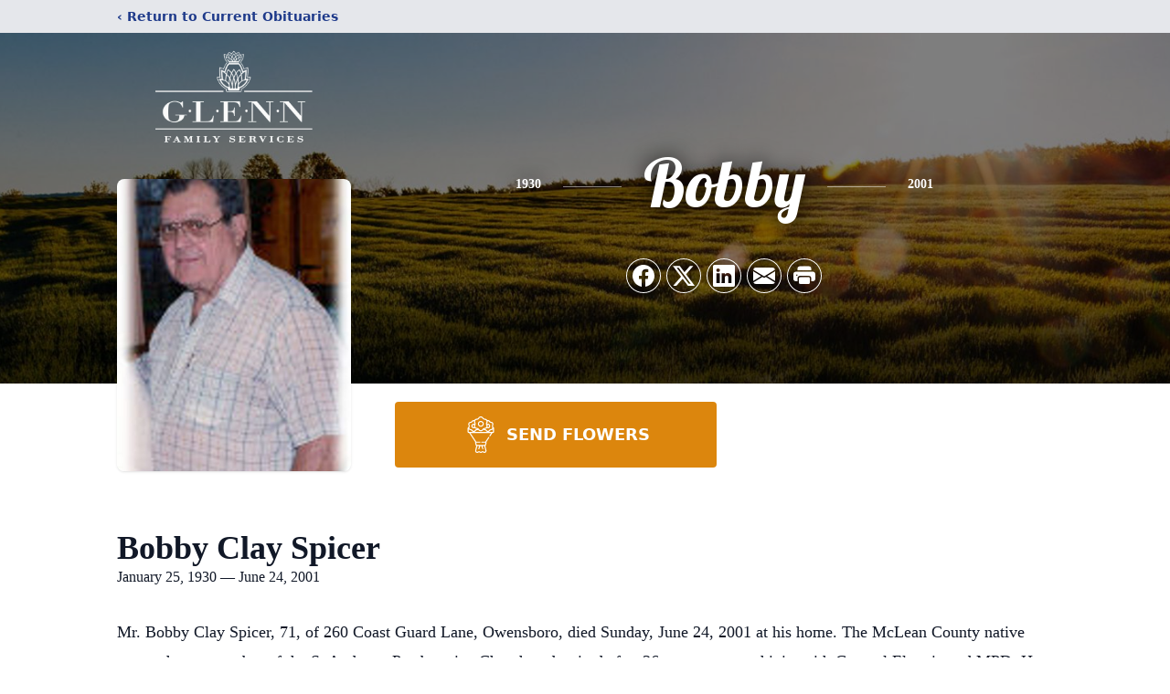

--- FILE ---
content_type: text/html; charset=utf-8
request_url: https://www.google.com/recaptcha/enterprise/anchor?ar=1&k=6LcgVn0hAAAAAGs0XW6kA1Iy3pZBQ5XAwb5v2Brv&co=aHR0cHM6Ly9vYml0cy5nbGVubmZ1bmVyYWxob21lLmNvbTo0NDM.&hl=en&type=image&v=PoyoqOPhxBO7pBk68S4YbpHZ&theme=light&size=invisible&badge=bottomright&anchor-ms=20000&execute-ms=30000&cb=ie7372wifsm
body_size: 48796
content:
<!DOCTYPE HTML><html dir="ltr" lang="en"><head><meta http-equiv="Content-Type" content="text/html; charset=UTF-8">
<meta http-equiv="X-UA-Compatible" content="IE=edge">
<title>reCAPTCHA</title>
<style type="text/css">
/* cyrillic-ext */
@font-face {
  font-family: 'Roboto';
  font-style: normal;
  font-weight: 400;
  font-stretch: 100%;
  src: url(//fonts.gstatic.com/s/roboto/v48/KFO7CnqEu92Fr1ME7kSn66aGLdTylUAMa3GUBHMdazTgWw.woff2) format('woff2');
  unicode-range: U+0460-052F, U+1C80-1C8A, U+20B4, U+2DE0-2DFF, U+A640-A69F, U+FE2E-FE2F;
}
/* cyrillic */
@font-face {
  font-family: 'Roboto';
  font-style: normal;
  font-weight: 400;
  font-stretch: 100%;
  src: url(//fonts.gstatic.com/s/roboto/v48/KFO7CnqEu92Fr1ME7kSn66aGLdTylUAMa3iUBHMdazTgWw.woff2) format('woff2');
  unicode-range: U+0301, U+0400-045F, U+0490-0491, U+04B0-04B1, U+2116;
}
/* greek-ext */
@font-face {
  font-family: 'Roboto';
  font-style: normal;
  font-weight: 400;
  font-stretch: 100%;
  src: url(//fonts.gstatic.com/s/roboto/v48/KFO7CnqEu92Fr1ME7kSn66aGLdTylUAMa3CUBHMdazTgWw.woff2) format('woff2');
  unicode-range: U+1F00-1FFF;
}
/* greek */
@font-face {
  font-family: 'Roboto';
  font-style: normal;
  font-weight: 400;
  font-stretch: 100%;
  src: url(//fonts.gstatic.com/s/roboto/v48/KFO7CnqEu92Fr1ME7kSn66aGLdTylUAMa3-UBHMdazTgWw.woff2) format('woff2');
  unicode-range: U+0370-0377, U+037A-037F, U+0384-038A, U+038C, U+038E-03A1, U+03A3-03FF;
}
/* math */
@font-face {
  font-family: 'Roboto';
  font-style: normal;
  font-weight: 400;
  font-stretch: 100%;
  src: url(//fonts.gstatic.com/s/roboto/v48/KFO7CnqEu92Fr1ME7kSn66aGLdTylUAMawCUBHMdazTgWw.woff2) format('woff2');
  unicode-range: U+0302-0303, U+0305, U+0307-0308, U+0310, U+0312, U+0315, U+031A, U+0326-0327, U+032C, U+032F-0330, U+0332-0333, U+0338, U+033A, U+0346, U+034D, U+0391-03A1, U+03A3-03A9, U+03B1-03C9, U+03D1, U+03D5-03D6, U+03F0-03F1, U+03F4-03F5, U+2016-2017, U+2034-2038, U+203C, U+2040, U+2043, U+2047, U+2050, U+2057, U+205F, U+2070-2071, U+2074-208E, U+2090-209C, U+20D0-20DC, U+20E1, U+20E5-20EF, U+2100-2112, U+2114-2115, U+2117-2121, U+2123-214F, U+2190, U+2192, U+2194-21AE, U+21B0-21E5, U+21F1-21F2, U+21F4-2211, U+2213-2214, U+2216-22FF, U+2308-230B, U+2310, U+2319, U+231C-2321, U+2336-237A, U+237C, U+2395, U+239B-23B7, U+23D0, U+23DC-23E1, U+2474-2475, U+25AF, U+25B3, U+25B7, U+25BD, U+25C1, U+25CA, U+25CC, U+25FB, U+266D-266F, U+27C0-27FF, U+2900-2AFF, U+2B0E-2B11, U+2B30-2B4C, U+2BFE, U+3030, U+FF5B, U+FF5D, U+1D400-1D7FF, U+1EE00-1EEFF;
}
/* symbols */
@font-face {
  font-family: 'Roboto';
  font-style: normal;
  font-weight: 400;
  font-stretch: 100%;
  src: url(//fonts.gstatic.com/s/roboto/v48/KFO7CnqEu92Fr1ME7kSn66aGLdTylUAMaxKUBHMdazTgWw.woff2) format('woff2');
  unicode-range: U+0001-000C, U+000E-001F, U+007F-009F, U+20DD-20E0, U+20E2-20E4, U+2150-218F, U+2190, U+2192, U+2194-2199, U+21AF, U+21E6-21F0, U+21F3, U+2218-2219, U+2299, U+22C4-22C6, U+2300-243F, U+2440-244A, U+2460-24FF, U+25A0-27BF, U+2800-28FF, U+2921-2922, U+2981, U+29BF, U+29EB, U+2B00-2BFF, U+4DC0-4DFF, U+FFF9-FFFB, U+10140-1018E, U+10190-1019C, U+101A0, U+101D0-101FD, U+102E0-102FB, U+10E60-10E7E, U+1D2C0-1D2D3, U+1D2E0-1D37F, U+1F000-1F0FF, U+1F100-1F1AD, U+1F1E6-1F1FF, U+1F30D-1F30F, U+1F315, U+1F31C, U+1F31E, U+1F320-1F32C, U+1F336, U+1F378, U+1F37D, U+1F382, U+1F393-1F39F, U+1F3A7-1F3A8, U+1F3AC-1F3AF, U+1F3C2, U+1F3C4-1F3C6, U+1F3CA-1F3CE, U+1F3D4-1F3E0, U+1F3ED, U+1F3F1-1F3F3, U+1F3F5-1F3F7, U+1F408, U+1F415, U+1F41F, U+1F426, U+1F43F, U+1F441-1F442, U+1F444, U+1F446-1F449, U+1F44C-1F44E, U+1F453, U+1F46A, U+1F47D, U+1F4A3, U+1F4B0, U+1F4B3, U+1F4B9, U+1F4BB, U+1F4BF, U+1F4C8-1F4CB, U+1F4D6, U+1F4DA, U+1F4DF, U+1F4E3-1F4E6, U+1F4EA-1F4ED, U+1F4F7, U+1F4F9-1F4FB, U+1F4FD-1F4FE, U+1F503, U+1F507-1F50B, U+1F50D, U+1F512-1F513, U+1F53E-1F54A, U+1F54F-1F5FA, U+1F610, U+1F650-1F67F, U+1F687, U+1F68D, U+1F691, U+1F694, U+1F698, U+1F6AD, U+1F6B2, U+1F6B9-1F6BA, U+1F6BC, U+1F6C6-1F6CF, U+1F6D3-1F6D7, U+1F6E0-1F6EA, U+1F6F0-1F6F3, U+1F6F7-1F6FC, U+1F700-1F7FF, U+1F800-1F80B, U+1F810-1F847, U+1F850-1F859, U+1F860-1F887, U+1F890-1F8AD, U+1F8B0-1F8BB, U+1F8C0-1F8C1, U+1F900-1F90B, U+1F93B, U+1F946, U+1F984, U+1F996, U+1F9E9, U+1FA00-1FA6F, U+1FA70-1FA7C, U+1FA80-1FA89, U+1FA8F-1FAC6, U+1FACE-1FADC, U+1FADF-1FAE9, U+1FAF0-1FAF8, U+1FB00-1FBFF;
}
/* vietnamese */
@font-face {
  font-family: 'Roboto';
  font-style: normal;
  font-weight: 400;
  font-stretch: 100%;
  src: url(//fonts.gstatic.com/s/roboto/v48/KFO7CnqEu92Fr1ME7kSn66aGLdTylUAMa3OUBHMdazTgWw.woff2) format('woff2');
  unicode-range: U+0102-0103, U+0110-0111, U+0128-0129, U+0168-0169, U+01A0-01A1, U+01AF-01B0, U+0300-0301, U+0303-0304, U+0308-0309, U+0323, U+0329, U+1EA0-1EF9, U+20AB;
}
/* latin-ext */
@font-face {
  font-family: 'Roboto';
  font-style: normal;
  font-weight: 400;
  font-stretch: 100%;
  src: url(//fonts.gstatic.com/s/roboto/v48/KFO7CnqEu92Fr1ME7kSn66aGLdTylUAMa3KUBHMdazTgWw.woff2) format('woff2');
  unicode-range: U+0100-02BA, U+02BD-02C5, U+02C7-02CC, U+02CE-02D7, U+02DD-02FF, U+0304, U+0308, U+0329, U+1D00-1DBF, U+1E00-1E9F, U+1EF2-1EFF, U+2020, U+20A0-20AB, U+20AD-20C0, U+2113, U+2C60-2C7F, U+A720-A7FF;
}
/* latin */
@font-face {
  font-family: 'Roboto';
  font-style: normal;
  font-weight: 400;
  font-stretch: 100%;
  src: url(//fonts.gstatic.com/s/roboto/v48/KFO7CnqEu92Fr1ME7kSn66aGLdTylUAMa3yUBHMdazQ.woff2) format('woff2');
  unicode-range: U+0000-00FF, U+0131, U+0152-0153, U+02BB-02BC, U+02C6, U+02DA, U+02DC, U+0304, U+0308, U+0329, U+2000-206F, U+20AC, U+2122, U+2191, U+2193, U+2212, U+2215, U+FEFF, U+FFFD;
}
/* cyrillic-ext */
@font-face {
  font-family: 'Roboto';
  font-style: normal;
  font-weight: 500;
  font-stretch: 100%;
  src: url(//fonts.gstatic.com/s/roboto/v48/KFO7CnqEu92Fr1ME7kSn66aGLdTylUAMa3GUBHMdazTgWw.woff2) format('woff2');
  unicode-range: U+0460-052F, U+1C80-1C8A, U+20B4, U+2DE0-2DFF, U+A640-A69F, U+FE2E-FE2F;
}
/* cyrillic */
@font-face {
  font-family: 'Roboto';
  font-style: normal;
  font-weight: 500;
  font-stretch: 100%;
  src: url(//fonts.gstatic.com/s/roboto/v48/KFO7CnqEu92Fr1ME7kSn66aGLdTylUAMa3iUBHMdazTgWw.woff2) format('woff2');
  unicode-range: U+0301, U+0400-045F, U+0490-0491, U+04B0-04B1, U+2116;
}
/* greek-ext */
@font-face {
  font-family: 'Roboto';
  font-style: normal;
  font-weight: 500;
  font-stretch: 100%;
  src: url(//fonts.gstatic.com/s/roboto/v48/KFO7CnqEu92Fr1ME7kSn66aGLdTylUAMa3CUBHMdazTgWw.woff2) format('woff2');
  unicode-range: U+1F00-1FFF;
}
/* greek */
@font-face {
  font-family: 'Roboto';
  font-style: normal;
  font-weight: 500;
  font-stretch: 100%;
  src: url(//fonts.gstatic.com/s/roboto/v48/KFO7CnqEu92Fr1ME7kSn66aGLdTylUAMa3-UBHMdazTgWw.woff2) format('woff2');
  unicode-range: U+0370-0377, U+037A-037F, U+0384-038A, U+038C, U+038E-03A1, U+03A3-03FF;
}
/* math */
@font-face {
  font-family: 'Roboto';
  font-style: normal;
  font-weight: 500;
  font-stretch: 100%;
  src: url(//fonts.gstatic.com/s/roboto/v48/KFO7CnqEu92Fr1ME7kSn66aGLdTylUAMawCUBHMdazTgWw.woff2) format('woff2');
  unicode-range: U+0302-0303, U+0305, U+0307-0308, U+0310, U+0312, U+0315, U+031A, U+0326-0327, U+032C, U+032F-0330, U+0332-0333, U+0338, U+033A, U+0346, U+034D, U+0391-03A1, U+03A3-03A9, U+03B1-03C9, U+03D1, U+03D5-03D6, U+03F0-03F1, U+03F4-03F5, U+2016-2017, U+2034-2038, U+203C, U+2040, U+2043, U+2047, U+2050, U+2057, U+205F, U+2070-2071, U+2074-208E, U+2090-209C, U+20D0-20DC, U+20E1, U+20E5-20EF, U+2100-2112, U+2114-2115, U+2117-2121, U+2123-214F, U+2190, U+2192, U+2194-21AE, U+21B0-21E5, U+21F1-21F2, U+21F4-2211, U+2213-2214, U+2216-22FF, U+2308-230B, U+2310, U+2319, U+231C-2321, U+2336-237A, U+237C, U+2395, U+239B-23B7, U+23D0, U+23DC-23E1, U+2474-2475, U+25AF, U+25B3, U+25B7, U+25BD, U+25C1, U+25CA, U+25CC, U+25FB, U+266D-266F, U+27C0-27FF, U+2900-2AFF, U+2B0E-2B11, U+2B30-2B4C, U+2BFE, U+3030, U+FF5B, U+FF5D, U+1D400-1D7FF, U+1EE00-1EEFF;
}
/* symbols */
@font-face {
  font-family: 'Roboto';
  font-style: normal;
  font-weight: 500;
  font-stretch: 100%;
  src: url(//fonts.gstatic.com/s/roboto/v48/KFO7CnqEu92Fr1ME7kSn66aGLdTylUAMaxKUBHMdazTgWw.woff2) format('woff2');
  unicode-range: U+0001-000C, U+000E-001F, U+007F-009F, U+20DD-20E0, U+20E2-20E4, U+2150-218F, U+2190, U+2192, U+2194-2199, U+21AF, U+21E6-21F0, U+21F3, U+2218-2219, U+2299, U+22C4-22C6, U+2300-243F, U+2440-244A, U+2460-24FF, U+25A0-27BF, U+2800-28FF, U+2921-2922, U+2981, U+29BF, U+29EB, U+2B00-2BFF, U+4DC0-4DFF, U+FFF9-FFFB, U+10140-1018E, U+10190-1019C, U+101A0, U+101D0-101FD, U+102E0-102FB, U+10E60-10E7E, U+1D2C0-1D2D3, U+1D2E0-1D37F, U+1F000-1F0FF, U+1F100-1F1AD, U+1F1E6-1F1FF, U+1F30D-1F30F, U+1F315, U+1F31C, U+1F31E, U+1F320-1F32C, U+1F336, U+1F378, U+1F37D, U+1F382, U+1F393-1F39F, U+1F3A7-1F3A8, U+1F3AC-1F3AF, U+1F3C2, U+1F3C4-1F3C6, U+1F3CA-1F3CE, U+1F3D4-1F3E0, U+1F3ED, U+1F3F1-1F3F3, U+1F3F5-1F3F7, U+1F408, U+1F415, U+1F41F, U+1F426, U+1F43F, U+1F441-1F442, U+1F444, U+1F446-1F449, U+1F44C-1F44E, U+1F453, U+1F46A, U+1F47D, U+1F4A3, U+1F4B0, U+1F4B3, U+1F4B9, U+1F4BB, U+1F4BF, U+1F4C8-1F4CB, U+1F4D6, U+1F4DA, U+1F4DF, U+1F4E3-1F4E6, U+1F4EA-1F4ED, U+1F4F7, U+1F4F9-1F4FB, U+1F4FD-1F4FE, U+1F503, U+1F507-1F50B, U+1F50D, U+1F512-1F513, U+1F53E-1F54A, U+1F54F-1F5FA, U+1F610, U+1F650-1F67F, U+1F687, U+1F68D, U+1F691, U+1F694, U+1F698, U+1F6AD, U+1F6B2, U+1F6B9-1F6BA, U+1F6BC, U+1F6C6-1F6CF, U+1F6D3-1F6D7, U+1F6E0-1F6EA, U+1F6F0-1F6F3, U+1F6F7-1F6FC, U+1F700-1F7FF, U+1F800-1F80B, U+1F810-1F847, U+1F850-1F859, U+1F860-1F887, U+1F890-1F8AD, U+1F8B0-1F8BB, U+1F8C0-1F8C1, U+1F900-1F90B, U+1F93B, U+1F946, U+1F984, U+1F996, U+1F9E9, U+1FA00-1FA6F, U+1FA70-1FA7C, U+1FA80-1FA89, U+1FA8F-1FAC6, U+1FACE-1FADC, U+1FADF-1FAE9, U+1FAF0-1FAF8, U+1FB00-1FBFF;
}
/* vietnamese */
@font-face {
  font-family: 'Roboto';
  font-style: normal;
  font-weight: 500;
  font-stretch: 100%;
  src: url(//fonts.gstatic.com/s/roboto/v48/KFO7CnqEu92Fr1ME7kSn66aGLdTylUAMa3OUBHMdazTgWw.woff2) format('woff2');
  unicode-range: U+0102-0103, U+0110-0111, U+0128-0129, U+0168-0169, U+01A0-01A1, U+01AF-01B0, U+0300-0301, U+0303-0304, U+0308-0309, U+0323, U+0329, U+1EA0-1EF9, U+20AB;
}
/* latin-ext */
@font-face {
  font-family: 'Roboto';
  font-style: normal;
  font-weight: 500;
  font-stretch: 100%;
  src: url(//fonts.gstatic.com/s/roboto/v48/KFO7CnqEu92Fr1ME7kSn66aGLdTylUAMa3KUBHMdazTgWw.woff2) format('woff2');
  unicode-range: U+0100-02BA, U+02BD-02C5, U+02C7-02CC, U+02CE-02D7, U+02DD-02FF, U+0304, U+0308, U+0329, U+1D00-1DBF, U+1E00-1E9F, U+1EF2-1EFF, U+2020, U+20A0-20AB, U+20AD-20C0, U+2113, U+2C60-2C7F, U+A720-A7FF;
}
/* latin */
@font-face {
  font-family: 'Roboto';
  font-style: normal;
  font-weight: 500;
  font-stretch: 100%;
  src: url(//fonts.gstatic.com/s/roboto/v48/KFO7CnqEu92Fr1ME7kSn66aGLdTylUAMa3yUBHMdazQ.woff2) format('woff2');
  unicode-range: U+0000-00FF, U+0131, U+0152-0153, U+02BB-02BC, U+02C6, U+02DA, U+02DC, U+0304, U+0308, U+0329, U+2000-206F, U+20AC, U+2122, U+2191, U+2193, U+2212, U+2215, U+FEFF, U+FFFD;
}
/* cyrillic-ext */
@font-face {
  font-family: 'Roboto';
  font-style: normal;
  font-weight: 900;
  font-stretch: 100%;
  src: url(//fonts.gstatic.com/s/roboto/v48/KFO7CnqEu92Fr1ME7kSn66aGLdTylUAMa3GUBHMdazTgWw.woff2) format('woff2');
  unicode-range: U+0460-052F, U+1C80-1C8A, U+20B4, U+2DE0-2DFF, U+A640-A69F, U+FE2E-FE2F;
}
/* cyrillic */
@font-face {
  font-family: 'Roboto';
  font-style: normal;
  font-weight: 900;
  font-stretch: 100%;
  src: url(//fonts.gstatic.com/s/roboto/v48/KFO7CnqEu92Fr1ME7kSn66aGLdTylUAMa3iUBHMdazTgWw.woff2) format('woff2');
  unicode-range: U+0301, U+0400-045F, U+0490-0491, U+04B0-04B1, U+2116;
}
/* greek-ext */
@font-face {
  font-family: 'Roboto';
  font-style: normal;
  font-weight: 900;
  font-stretch: 100%;
  src: url(//fonts.gstatic.com/s/roboto/v48/KFO7CnqEu92Fr1ME7kSn66aGLdTylUAMa3CUBHMdazTgWw.woff2) format('woff2');
  unicode-range: U+1F00-1FFF;
}
/* greek */
@font-face {
  font-family: 'Roboto';
  font-style: normal;
  font-weight: 900;
  font-stretch: 100%;
  src: url(//fonts.gstatic.com/s/roboto/v48/KFO7CnqEu92Fr1ME7kSn66aGLdTylUAMa3-UBHMdazTgWw.woff2) format('woff2');
  unicode-range: U+0370-0377, U+037A-037F, U+0384-038A, U+038C, U+038E-03A1, U+03A3-03FF;
}
/* math */
@font-face {
  font-family: 'Roboto';
  font-style: normal;
  font-weight: 900;
  font-stretch: 100%;
  src: url(//fonts.gstatic.com/s/roboto/v48/KFO7CnqEu92Fr1ME7kSn66aGLdTylUAMawCUBHMdazTgWw.woff2) format('woff2');
  unicode-range: U+0302-0303, U+0305, U+0307-0308, U+0310, U+0312, U+0315, U+031A, U+0326-0327, U+032C, U+032F-0330, U+0332-0333, U+0338, U+033A, U+0346, U+034D, U+0391-03A1, U+03A3-03A9, U+03B1-03C9, U+03D1, U+03D5-03D6, U+03F0-03F1, U+03F4-03F5, U+2016-2017, U+2034-2038, U+203C, U+2040, U+2043, U+2047, U+2050, U+2057, U+205F, U+2070-2071, U+2074-208E, U+2090-209C, U+20D0-20DC, U+20E1, U+20E5-20EF, U+2100-2112, U+2114-2115, U+2117-2121, U+2123-214F, U+2190, U+2192, U+2194-21AE, U+21B0-21E5, U+21F1-21F2, U+21F4-2211, U+2213-2214, U+2216-22FF, U+2308-230B, U+2310, U+2319, U+231C-2321, U+2336-237A, U+237C, U+2395, U+239B-23B7, U+23D0, U+23DC-23E1, U+2474-2475, U+25AF, U+25B3, U+25B7, U+25BD, U+25C1, U+25CA, U+25CC, U+25FB, U+266D-266F, U+27C0-27FF, U+2900-2AFF, U+2B0E-2B11, U+2B30-2B4C, U+2BFE, U+3030, U+FF5B, U+FF5D, U+1D400-1D7FF, U+1EE00-1EEFF;
}
/* symbols */
@font-face {
  font-family: 'Roboto';
  font-style: normal;
  font-weight: 900;
  font-stretch: 100%;
  src: url(//fonts.gstatic.com/s/roboto/v48/KFO7CnqEu92Fr1ME7kSn66aGLdTylUAMaxKUBHMdazTgWw.woff2) format('woff2');
  unicode-range: U+0001-000C, U+000E-001F, U+007F-009F, U+20DD-20E0, U+20E2-20E4, U+2150-218F, U+2190, U+2192, U+2194-2199, U+21AF, U+21E6-21F0, U+21F3, U+2218-2219, U+2299, U+22C4-22C6, U+2300-243F, U+2440-244A, U+2460-24FF, U+25A0-27BF, U+2800-28FF, U+2921-2922, U+2981, U+29BF, U+29EB, U+2B00-2BFF, U+4DC0-4DFF, U+FFF9-FFFB, U+10140-1018E, U+10190-1019C, U+101A0, U+101D0-101FD, U+102E0-102FB, U+10E60-10E7E, U+1D2C0-1D2D3, U+1D2E0-1D37F, U+1F000-1F0FF, U+1F100-1F1AD, U+1F1E6-1F1FF, U+1F30D-1F30F, U+1F315, U+1F31C, U+1F31E, U+1F320-1F32C, U+1F336, U+1F378, U+1F37D, U+1F382, U+1F393-1F39F, U+1F3A7-1F3A8, U+1F3AC-1F3AF, U+1F3C2, U+1F3C4-1F3C6, U+1F3CA-1F3CE, U+1F3D4-1F3E0, U+1F3ED, U+1F3F1-1F3F3, U+1F3F5-1F3F7, U+1F408, U+1F415, U+1F41F, U+1F426, U+1F43F, U+1F441-1F442, U+1F444, U+1F446-1F449, U+1F44C-1F44E, U+1F453, U+1F46A, U+1F47D, U+1F4A3, U+1F4B0, U+1F4B3, U+1F4B9, U+1F4BB, U+1F4BF, U+1F4C8-1F4CB, U+1F4D6, U+1F4DA, U+1F4DF, U+1F4E3-1F4E6, U+1F4EA-1F4ED, U+1F4F7, U+1F4F9-1F4FB, U+1F4FD-1F4FE, U+1F503, U+1F507-1F50B, U+1F50D, U+1F512-1F513, U+1F53E-1F54A, U+1F54F-1F5FA, U+1F610, U+1F650-1F67F, U+1F687, U+1F68D, U+1F691, U+1F694, U+1F698, U+1F6AD, U+1F6B2, U+1F6B9-1F6BA, U+1F6BC, U+1F6C6-1F6CF, U+1F6D3-1F6D7, U+1F6E0-1F6EA, U+1F6F0-1F6F3, U+1F6F7-1F6FC, U+1F700-1F7FF, U+1F800-1F80B, U+1F810-1F847, U+1F850-1F859, U+1F860-1F887, U+1F890-1F8AD, U+1F8B0-1F8BB, U+1F8C0-1F8C1, U+1F900-1F90B, U+1F93B, U+1F946, U+1F984, U+1F996, U+1F9E9, U+1FA00-1FA6F, U+1FA70-1FA7C, U+1FA80-1FA89, U+1FA8F-1FAC6, U+1FACE-1FADC, U+1FADF-1FAE9, U+1FAF0-1FAF8, U+1FB00-1FBFF;
}
/* vietnamese */
@font-face {
  font-family: 'Roboto';
  font-style: normal;
  font-weight: 900;
  font-stretch: 100%;
  src: url(//fonts.gstatic.com/s/roboto/v48/KFO7CnqEu92Fr1ME7kSn66aGLdTylUAMa3OUBHMdazTgWw.woff2) format('woff2');
  unicode-range: U+0102-0103, U+0110-0111, U+0128-0129, U+0168-0169, U+01A0-01A1, U+01AF-01B0, U+0300-0301, U+0303-0304, U+0308-0309, U+0323, U+0329, U+1EA0-1EF9, U+20AB;
}
/* latin-ext */
@font-face {
  font-family: 'Roboto';
  font-style: normal;
  font-weight: 900;
  font-stretch: 100%;
  src: url(//fonts.gstatic.com/s/roboto/v48/KFO7CnqEu92Fr1ME7kSn66aGLdTylUAMa3KUBHMdazTgWw.woff2) format('woff2');
  unicode-range: U+0100-02BA, U+02BD-02C5, U+02C7-02CC, U+02CE-02D7, U+02DD-02FF, U+0304, U+0308, U+0329, U+1D00-1DBF, U+1E00-1E9F, U+1EF2-1EFF, U+2020, U+20A0-20AB, U+20AD-20C0, U+2113, U+2C60-2C7F, U+A720-A7FF;
}
/* latin */
@font-face {
  font-family: 'Roboto';
  font-style: normal;
  font-weight: 900;
  font-stretch: 100%;
  src: url(//fonts.gstatic.com/s/roboto/v48/KFO7CnqEu92Fr1ME7kSn66aGLdTylUAMa3yUBHMdazQ.woff2) format('woff2');
  unicode-range: U+0000-00FF, U+0131, U+0152-0153, U+02BB-02BC, U+02C6, U+02DA, U+02DC, U+0304, U+0308, U+0329, U+2000-206F, U+20AC, U+2122, U+2191, U+2193, U+2212, U+2215, U+FEFF, U+FFFD;
}

</style>
<link rel="stylesheet" type="text/css" href="https://www.gstatic.com/recaptcha/releases/PoyoqOPhxBO7pBk68S4YbpHZ/styles__ltr.css">
<script nonce="6F00GJpLxPR-N6o8poT9Tw" type="text/javascript">window['__recaptcha_api'] = 'https://www.google.com/recaptcha/enterprise/';</script>
<script type="text/javascript" src="https://www.gstatic.com/recaptcha/releases/PoyoqOPhxBO7pBk68S4YbpHZ/recaptcha__en.js" nonce="6F00GJpLxPR-N6o8poT9Tw">
      
    </script></head>
<body><div id="rc-anchor-alert" class="rc-anchor-alert"></div>
<input type="hidden" id="recaptcha-token" value="[base64]">
<script type="text/javascript" nonce="6F00GJpLxPR-N6o8poT9Tw">
      recaptcha.anchor.Main.init("[\x22ainput\x22,[\x22bgdata\x22,\x22\x22,\[base64]/[base64]/[base64]/KE4oMTI0LHYsdi5HKSxMWihsLHYpKTpOKDEyNCx2LGwpLFYpLHYpLFQpKSxGKDE3MSx2KX0scjc9ZnVuY3Rpb24obCl7cmV0dXJuIGx9LEM9ZnVuY3Rpb24obCxWLHYpe04odixsLFYpLFZbYWtdPTI3OTZ9LG49ZnVuY3Rpb24obCxWKXtWLlg9KChWLlg/[base64]/[base64]/[base64]/[base64]/[base64]/[base64]/[base64]/[base64]/[base64]/[base64]/[base64]\\u003d\x22,\[base64]\\u003d\x22,\[base64]/CvDfDhw48wrUiwqXDjg/CmilNRsOfw6jDvmPDvsKEPRPCtz1gwpLDqsODwoVqwqsoVcOEwpnDjsO/[base64]/Dh38Zwo3DqxY2OcO1KsK/[base64]/CsMKZwoXDjHfCtXXCksKywrlfw68ew6gEwqkmwp3DhzwPDsOVYsOkw7LCoit6w7Rhwp0ULsO5wrrCnTLCh8KTK8OHY8KCwpPDqEnDoDZowozClMOgw6MfwqlRw6fCssOdUBDDnEVZD1TCujrCqhDCuxZiPhLCjcK0NBxFwrDCmU3DqcO7G8K/HlNrc8OKb8KKw5vCtnHClcKQHcOxw6PCqcK1w5NYKmLCvsK3w7Fqw5fDmcOXHMKvbcKawrHDlcOswp0OTsOwb8KjecOawqwQw6ViSn17RRnCrcKZF0/[base64]/CnG3Dv3zCtcOPwoVOZ3kMw5xmUcK3aWENwpAqDsKjwq7CiHxrCcKAW8K6X8K1CsO6EgTDjlTDu8K9ZMKtNHt2w5B1eHrDiMKCwosdbcKwM8Knw7/DkCfCuzrDnDxuMMKHNMKqwovDhG/CmThAXQrDiDAfw6dhw5lvw5jCnjLDvcOEcz3DrsO9woRuJcKfwrTDkHnCpsK/[base64]/[base64]/[base64]/Ds8K5CCc0wqEGwohuKxTDnRHDqMK1wrw6w7vDo1smwq8Gw5NGfFPCkcKAwpIsw5gOwoZ6w5ZVw7RGwogCRC0Qwq3Ch1rDm8KtwpbDnEkIWcKGw6rDgMK0HX86M2/CrMKzZA3Dv8OVYMOSwqnCoRNSB8KmwqQNUMO7wp19bMKRL8K5Z3U3woXDosOjwqfCrXUqw6B1wpfCiifDnMK4fn1Bw6tLw4VmDTHDpcOFX2bCoBEAwr52w5AVEsO/ajROwpbCp8KwacKAw7VtwolUaRReTG/DrQYxFMOlOCzDusOhP8KEfVRIHsOeAsKZw7TDpCLDs8OSwpQTw41tLExzw5fCjhNoTMOJwqJkwrzCocKLUnsxwpjCrypFwoDCpgFaO1vCj13DhMOrYFtaw4zDlsOQwqB1wp7CqlvDm0jCm3TCo3QDP1XCkMKiw4EIdMKHMllPw68Mw6AQwrXDtAlWE8OCw5fDicK/wqDDosKiDsKzKsOiOMO6YcKmB8KJw4zCgMKxasKBRDdlwonCrsKTJcOwZcO7GWLCszfCu8K7wrHCi8ONEBR7w5TDn8OewqFzw7XChsO7wq/DiMOJLgnClG7Cm0/DoVDCi8KNLmLDvCwCUsOwwpgUd8OpAMOmwpEyw5bDk1HDujg7w7TCrcOxw6ciRsK+FQ4+HMKREAfCkmHDs8KDT3wGYsK6GwlbwqsQeknDqHkoHEjCuMO0wpQMbHLCgwzDnVfCuikkwrdSw5nDhcKZwozCusKwwqHDkkjCg8KCMk/[base64]/w4rDvyvDucKfb8OFRcKmN8O5ecKLbcOPwoJNw5ZHHwHDgi9GM2vDqg7Du0spwrUrKQR1QB0mbgfDtMK9TMOOGMK9w7fDsWXCixbDt8KAwqnClm9Gw6zCksOiw4YqfcKfLMOPwr/CsC7CgC7DhmAqTMO2ZhHDgk0tBcK9wqoaw5J5T8KMTAo4w5rCoTNFcSIuwoDDuMKFImzCgMOzw5fDhsKew5YTGUF4wpzCvsOgw4BTL8KBw47DtsKabcKLw6nCosKewo/ClFIYHMKXwrR9w4B8EsKlwq/CmcKpMQnCmMOPdwLCjsK3XBHCi8KjwpvCp3fDoUbCscOIwpkYw6bCs8O0JUnCgCnCvVLDicOwwr/DvSTDtSkmw686GsOSdMOQw4zDhzPDgyTDgyPCjAl2B0QVwoEZwp7CqBgwQMOaHsOZw4sSXBIOwrw5LX3DomvDgsKKw5TDl8K+w7AowoR6w4tzd8OEwq0LwpjDvMKZwoFfw4jCucKFesO6aMO/IsONLikJwpk1w5F3NcOzwr8AZVjDhMKFYsONQi7ClMK/[base64]/CvsOeSlPCgcKPQUbDicKMBTTCrBXDkQvCphDDinDDrDFwwqTCj8OJc8KTw4IgwpRbwpDCjcKfN0QKJyVnw4DDkcKMw7NfwpPDvU7DgxcVWRnCn8K3XUPDoMK5AR/DvsOEXn3DpxjDjMOuMCXCqSfDq8KAwoZ+LcKMB0s4w7JNwpXDncKAw7JoIyxuw6fCpMKqesOUw5DDvcOyw7pnwp4+HzcWKiLDusKEdjvCnMOBwrbDnG/CohLCpsKMPMKBw4FewqjCp3BGOAYOw4LCjAjDhcKiw5jCjW4vwrAaw7lnVcOvwozCr8ODCMKhw451w7tnw74NbGFBMSfCu3vDmW/[base64]/Dt09jY8OTWMKtbwIvwqbClMOEwpHDghEHHsOUwpDCmcOWw4scw49Sw41awpPDqcKTdsOMJ8Ofw5Q2wp0WKMOsMXQFwovCvh8bwqPCrRwyw6zDulTCgUdMw53CoMOgwqYNOTLDssODwqECBMOkVMKjwoohAMOZPmY8bG/DhcKIU8OSFMOwLUl7dcOhPMK0cVVrIivCt8Oyw55eHcOBfm5LCihdwr/Cj8OpaTjDlQvDs3LDug/Cl8OywpBrG8KKwrrCsxPDhsO2eyvDuAAgSR9US8KpcsKweDDDuDV6w4sHERDDvsK7w4vCr8K9Iicmw5HDv0BuTnTCrsKYwpLDtMOfwoTCgsOWwqLDm8Oxw4ZLT2fCisKxGyQ4T8OMw4UFw4XDv8Ocw6DCoWrCk8KhwrjCpcKKw44lXsKPdELDt8KqJcK1B8OXwq/DnSp7w5JkwqMTC8KCJyrCksKmwrnCvyDDh8OtwqDDg8O2S052w4jCnsKSw6/Di1hbw6QDLcKJw6I2KcOfwol9wpoHXmNWQwPDiSYCOVxIw5w9wrrDmsK1wprDgDRMw44Rwp8pOXcEwqHDjsOrccKVWsKWVcKFcmQiwowlw5bChUjCiz/ClmomBcKCwqF3VcO1wqttwoLCmWnDpUsrwqXDs8Kfw7jChMO2D8OvworClMKnwrFzfsKuQDluw5XCtsOKwqjDglQJAhkmHMK5Al3CgcKUTg/DrMKsw7PDnsKkw4jDqcO5QcOwwrzDkMOOasKpdMOTwolKKnLCon9tbMKnw67DpMKbdcOja8Oaw40wFEPCiRrDvgxEPCNIbGBdDlgzwoMyw5EtwqvCqsKXLsKVw5bDkFJCLnNhe8KcdGbDgcO9w6rDpsKSdWfChsOYFWPDhsKoImvCuRJtwoLCk18VwpjDmjJJYC/DqcO6OnomaDRZwo7DpF9uUCw4wplQOsOEwqZPUcOwwrUYwoV7R8OjwovCpksfwp7Ct27CpsOhL37Cu8OjJcODUcKGw5vDqsORGTs6w6bDg1dsIcKIw60sRBHCkBgBw5wSDWJxwqfCmy8Cw7TDmMKbC8OywqvCpAjCviQ/w6PCk392bmV4WwTCl2FxUcKPTifDtcKjwroSb3IxwpEBw70STGXDt8KCSlAXH1Uww5LClMO9EDLDsFTDumE5a8OIVcKqwqAXwq7ChsO/w4DChMKfw6suAMK4wp1XNMKPw4XCsELDjsOywr/ChXJuw5bCmVLCmSjCgsOeXQbDs2Riw77CiE8WwpHDocKzw7rDpSvDosO4w4tEwrzDpwzCocO/Dzgnwp/DrHLDrcKkVcKeYsONFUnCrRVFJ8KXfsOrHEvDo8OPw4xoDCbDsUB2fsKXw7XDncKeH8O7CcOfM8Kww5vDu0zDsAnDi8KgbsKUwpd7wpnCgylmcFfDmBXCuFZWVU5AwrvDhFvDv8OFLz/ClsKqbsKDYsK9b3/Dl8K7wrrDtMKbUz/[base64]/DjsOaSsKKKsOOTsO3wpvDv8OtNT/Cim50w7kCwrUZw7nCu8OBw7pSwq7Dsig9NHJ6w6A9w6TCr1nCoGUgwojCsiIvG2bDiGQGwpvCtzPDkMOSQGM9BsO7w63DscOnw70YE8Kow4PCvQ7CkifDjnU/w7dNaAYnw4M3wr0Ew51yIsKxbA/DoMOfRVDDlW3CtzfCpMKGVToVw57CnsKKdBnDgsKebMOLwroaUcKdw60PalRRfzcmwqHCuMKyfcKJwqzDscOAccOhw4YVI8OVLGbCo0fDkjPCmcK2wrzCohA8wqVUEcKQH8K4D8KEOMOkXhPDr8ObwogkADvDgSFew5/CoCtRw7doIl9/w60Lw7UXw7HCksKsc8KtcB4Nw6g3NMKfwoHCsMONQErCmmkYw5MHw6HDksKcQ1TDnsOKSHTDlsO0wqLCsMOrw5LCmcKjdMKXMX/CgcOOU8KbwohlZDXCjcKzwp4KWsKmwp/[base64]/DrWkjUBrDj8Kaf8OuwqYOeRvDtWpgwpnDuRjCilXCh8OMQ8OsbEPDvRPCiBbDh8Ojw7TCqcOzwr3DjCY7wqLCtMKHLMOiw6tVGcKVWcKqw5szK8K/woZUccKkw7PCs2oZe0bCrsOodxBqw6Nbw7LCqsKkN8K1w6cEw5/Cu8OyVGIDUsOEHMOmwpXDqkXDosKAwrfCmcO1A8KFwrHDpMKWSRnChcKnVsOGw40QVCAhE8KMw5RkK8KtwqjCkwXClMKgQFDCiVfDmsKkUsK0w7DCvsK/w4Acw6Atw5YBwoAhwpjDpVdsw5fDpsOhYTVJw4BpwqFQw4MrwpIuCMKqwrTCkStHFMKlMcOJw4PDr8KbOxHChXXCmMOIOsK9eVLCpsOgw43DssKaQCXCqUkew6Fvw7DCq0Z0wrARXQ3Dt8KaHsKQwq7CjSAFwooICQPCigTClA4HPMOZaTDDlTrCjm/Dv8KmN8KIKEbDm8OoMT8uWsKQdVLCiMKKRsOCQ8O7wrFaRj3DiMKfLsOvDcOtwoDDucKRw5zDnnfCmVA1ZMOjJ0nDo8K6w70SwqbDssKFwq/[base64]/Co8Kzw7oNdjvDi2DDusO/DsKiw5JOw4sjN8Ojw5fCjHDDtTzDrsKOR8OsdynDnjt1fcOzNVBDw47CuMOhCyzDs8KWwoBLXiTCtsKWwqXDqcKjwphVHEnDjVDCu8O2HiN4SMOVFcK/w6LCkMKeIFQtwq8Pw63ClsOteMOpRMKnwoJ9XVrDrD9INsOIwpJSw53DusKwRMKowpvCsSldcXfCn8Kiw7bCqyTDqsO/ecKYMsOYWi/DlMOEwqjDqsOgwrvDhsKcKArDjzFtwpY2N8OhNsO8FzzCgSgFZB8Pw63CrkECSThPY8OqLcKRwqh9wr5fY8OoEHfDigDDiMKOUmvDsj18FcKrw4nCtzLDmcOlw6pbdjbCpMOPwrzDn3Apw5zDtHLDk8O+w7bDqz7DiljCgcKhw79VXMO/OMKMwr16Q0nDglIoecOawowBwp/[base64]/wqvCosKZRH7DlMKJwrkWOMO0w7vDmn4xwqwWKRYlwpxYw7HDicO2ax8nw4Z2w4bDnMKbA8KIw4hXw6UZKcKmwowbwp3DrD9SLRh0woYYw5fDpcKgwp3CmEVNwoF/w6/DnU3DusOnwpwFTcOVCwHChndUQ3/[base64]/DuVg4HUJhFFfCtQVWwp/DgGzCmW/CgMK6wpvCnX4ewqcTasOtwpbCoMKvwq/[base64]/CpVDCt8KswpVVdsOkwqXDq8OjcyTCvx9AwpHCuWxfKsO9wpQHQGbDi8KdQ0HCtMO8dsKYF8OGQcK/JmvCksOIwoPClcK/w5/Cpi0ewrRmw5ERwoAmVcKIwpt4JGvCpMOCf2/Chhw+KyQHTwbDlsKIw5zCpMOUwqjCqBDDuUl7MxPDnGh5McOPw53ClsOhw4nDvcOuKcKsQSTDscKVw4wbw6I/CcK7esOlQcO0wqlFXSpKRMObBsOtwqrCh2NpJ23DsMO6Cwcqe8O1ccOHIFNNJMKmwoNLwq1qNU7ClE0/wrPCvxpfYXRpw5nDjcKBw5cCV1jDrMO3w7QnCwkKw6Mmw6YrPcKtQgTCpMO9wpnCvjwnDcOswq0fwo0ZY8KeIMOBw6phHmZFRsK8wp/[base64]/CuHkNwq3DqMKlwqF8AlDDuWPDs8OFBULDvsKpwoIoN8OmwrjDji0+w70Jwo/[base64]/[base64]/CksKew4NDw4fDncOrwrDDicKEbivDk1jDiE4+c2slL2/CgMOmXcK2R8KCKsOCP8O8Z8O0C8OFw5HDmwoeS8KRT1UGw6XCqinCp8OfworCkRrDjS4+w6wfwo7Ch0cfw4PCl8K5wq7DpUDDn3LCqzPCmU0Bw5DCnE4yb8KtXyvDkcOpB8Khwq/CizYNbcKhOWXCvmTCuxk3w4xrw7nCpCTDh0jDh2vCmmtvfcK3I8K7fsOxQnPDj8Oqw6t6w6TDksKZwrvDpcOvw5HCrMOxwq/DmMOXw6AOY3pzVG/[base64]/DsCfCriB/KRgswoLDsCBbw5DDjMOHworDpS80FcK5w6sAwrDCucO0QMKHBC7CjGfCvEjClWJ0w7ZJw6HDrRhxPMOva8O9KcKAw6BMZFBFF0DDvsOJXTk2wp/ChgLCoT3CusO4esOAw7oFwr9BwqwFw5DClCPCnxx/QxgubifCgDDDnA/DoSdGNMOjwo8ow4jDuFzCjcKXwpnDi8KaRlPCvsKtwoc8wqbCrcKcwrcXW8ONW8OSw7vDo8KtwrZdw55Ce8K1wp3DmMO/WMKaw6w7McK/wpQsGTjDthDDmMOJccKrScOQwrfDpB0HRcO0YcOYwotbw7NZw4N0w5tzDsOHSm3ChAJEw4IYQiF8Dl/Cr8KdwoEWZMOCw6LDhcOrw4pbBA1VKMOSw51Fw5sGPgQAckfCvcKFFlbDt8O4w7wvWSzDgsKXwpfCuinDswzDkcKaZjPDrkc8bVfDssOXwqzCp8KINMOwP08hwrsLw63CrMOqw6zDm2k0JnROMk5Tw5t/[base64]/[base64]/HS4Yw57CqFsQw7Q6w4Mgw6HClcOEw5TCli9/w4ESJcK1YsOFTsKuecK5SUDCrzFGb15/wqXCqsK3asOpMU3Dq8KFQsOkw4pbwoTDqVXChsOhwrnCmhzCuMKYwpLDsFDCkkrCtMOXw5LDr8KQMsKdPsKFw7lvGMK/[base64]/CqVFRw6LCrsKfw7fCmMOWw6nDqnwvwqhqw4bDpMOGwozDm2/CncODw6toPw49FnLDhnBTfD3DqjfDtghJV8Kqwq/DsE7Cvl9YEMK7w5xrKMKkHxjCmMKBwr1vAcOkIxLCjcObwqLDpsKWwqfCuTTCqmsYci8hw5bDtcOEJMOMXQp/cMOBwrVgwoHCqMOdwr7Ct8KDwqnDjcOKK13CuAUywpFBwofDgsK4ekbCuXhOwoIRw6jDqcOGw6zCs1UawrPCrxZ+wpBgDwfDvsKLw77DksOcFh4UZS5Ww7XCmsK9MgHDtV12wrXCgGpmw7LCq8OzZRXCn1nCliDCiH/CkMK7H8K/[base64]/wqsSDMOWCllyw7vDv8KRwqtNwpspw7xyGMOsw7fDg8ORGsO6ZH9kwozCq8OVw7/Co1zDmibDosKDQ8OwHGxAw6LDmMKLwq4AGXwywprDvUvDrsOQSsKiwrtsYhPDmBLCqWJRwqpPBR5Dw5JSw4fDn8K4AmbClWXCuMONRgHChC3DicO7wqp0wo/CrcKwdlTDq0sSIyXDr8OswrLDoMORwr18VcOhRsKMwoB8GS0JZMOVwroDw5Z3PUo4QBoQesOkw7E4ZyguZCvCv8OAO8K/woPDqkPCvcK5RiTDrkzCsH4ELcOzwqVQw6/CpcKBw59Ew6QKwrAST2ggCEQOKnfCu8KDdcKNehs5K8KlwrhiHMOjwqk5YcKVASx4wr1iFsOLwq/CmMOxTjt8wokhw4fDmgrDrcKMwoZmIxzCncK+w4rCgX1sYcK9wo7Dk0HDqcORw5YAw6xqZ2bCmMK/wo/Dt1TCocOCCcOlE1RQwqzCtGJBPXxDwr1aw63DlMONwp/DusK5w67DsnrCi8Kgw6MUw5grw6BsAMKawrXCokzCoyLCkRNFBMK9NcO0O3cxw4k2dsODwqgIwplOVsK9w4ISw5RpW8Omwrx4AcO8GsKqw6wJwpcxP8OFw4RSbhNTQn5Yw6gGJA3DvHZmw7rDuXvDmsOBWy3Do8OXwojDpMOlw4cmw595fDo/FylHKsOqw7gxSUtRwohcVMOzwprDrMOONwjCpcKcwqlkMzbDrwc7wp8mwoN+NcOEwrjCvCBJdMO9w6Fow6PDkD3CksO/KsK7GcOlBHfDvwHCjMOow6vCtDIDasOKw6zCjcO/HlPDm8O6wrctwpXDnMOoMMOpw77DgMKTwo3Dv8OVw7DDq8KUZMOWw7bCvF1cPhLCvsKbw6/[base64]/[base64]/[base64]/Dki3DmhvCk8O6wpvDscO+XcO4RMO+w4oRXsKew5NOwpBDw4Mdw6NfeMO7w77DlhPChMKrREU7K8KxwqbDu3RTwrMqacKxAMOzOxnDgmJqKhDDqR4/wpUSc8K9VsK9wrjDt2/Ckz/DgMKhM8ObwoXCpyXCinfCtlPCix9oBsKawovCrCohwr9tw6/CrVUDCG4ORxoNwrjCoAjDv8OBCU3CscOhGzxewr0LwpVcwrllwpvDqlo0w5bDpB/DmcO5I0TCtX0MwrXCiT4QOl7CuQouc8KXd1bChiA0w5TDtcKIwpccdwXCsF0SNsKvNsOzwpbDtjvCvlLDv8K/RcKMw6LCsMOJw55XOS/DuMO1RMKSw6Z9AMODwoUGwrnDmMKIZcOJwoFUw6I1fsOeamXChcOLwqVdw7rCpcKyw5DDucO7DAjDjsOXIBXCoGPCmEnCisO8w7okZcOXek1tDi1MF04Dw53CkAkkw4HDr0LDg8OvwpsQw7bCtGlVBTzDvREdJhDDpCIWwokZGyrCk8OrwpnCjS9+w6xtw5jDicKgw5/[base64]/Ckx7CvMK+w6YcwpMtwpY7IE3Ci8KCVxAhwrbDp8KZwosKwqHDkcOvw7FpbkQEw6UHw4DCh8KMbMODwoFIbMO2w4p4OsOaw6d2Nj/CuHnCpzzCusKxSsOPw5LDuh5dw4s9w70xwrVCw59Ow7hQwqZZw63CrkPClDjCg0PCpR5lw4hdW8Krw4FPAjdrJwI6w5FbwpgXwoPCu2pmMcKJbsKZAMOqw4zChCdkLMOfw7/CncKNw4nCkMOsw7fDkldlwrdvOAnCkcKEw4xHPcKARWdNwpIgZ8OewqDCjiE5wo/CviPDsMOHw6pTMA/DmcKjwoVmXDvDusKbGcOGbMOsw5hOw48SNVfDtcK5JcKqGsOELiTDi3UzwpzCl8OeCUzChTXCkSVnw77CnRczD8OMG8O9wpbCvlkIwpPDpU/DiVfCp37DkWXDogXDicKpw4ouQcKdISTDiDzDosO5R8O8ekTDkXzCvnXDkSbCqsOxBwA2wq91w7LCvsKXwq7Dlz7ChcOzw4bCpcOGVRHCpTLDkcOlA8KAUcOPBcKxZsOWwrHDvMKAw4wYXm3CoX/CgsOMT8KPw7jCtcORGGoGUcO/w4NwVB8Jwoo4WRbCnsObYsKzwps5ZsKqw6Urw5HDi8Kaw4rDocOowpPCmcKhS0TCrgEgwq/DjB/CrFrCgcK+J8O/w55wOMKzw4xwL8O4w4R1I1MOw5YXwpzCgcK+w7PDusO0XDUnfsOHwprCkVzChMOgGcKxwpzDl8OZw4rDsC7DuMKww4kaK8O2FwA8PsO/[base64]/dSp8wo80w4/[base64]/w6MbHMKmwqzDuMOTI37Dj0/Dv8K/NcKbwpYXw57DlsOkw73DvcKSC33DhsOFH1bDtMKIw5nCrMK4X3XCt8OpWsO+w6gHwpzDgsKnFDfDu3B0OMOEwqXCgiDDpFN/QSbDnsOzRGbCpkbCoMOBMQQZPmLDvRTCt8KRfhjDqgrDhMOwV8O4w7MVw7PDnMOVwo9mw5XDlg5bwqvCrxLCrD/DlMOVw54cRCnCtcKCw4XCqj3Dl8KML8O1wpYNI8OuI0rCsMKiwp7DlH/DkxVawro8CTNgNWo7wqNHwpHCs00JFcKXw4QnLcKCw4fDlcOXwpjDjF8TwoQZwrAGw4tDFyLDiXNNA8KgwprCmxbDhx0+FxLCncKkJMKEw5bCnm/CkCwRwp4LwpfDiQfDrlvDgMOAFMO9w4kWOHvDi8O0EMKHccOVfsOdXMKrS8K8w6LDtwN3w5VwfUgkwoVOwp8fLFgkCsOSPsOjw4/DhsKQEVHCv2lMIxvDphPDrWfCjsObcsKMDUfDnwZ6YcKGw4rDqsKew6AwYlp4wpMPeSrCnl5owo4Hw6B+wrvCkWDDv8Ofwo/Du3bDvnhAw5LClcKKd8OjS1XDu8K5wrsewq/[base64]/DqcOsLcOuTnMJSFvDt8OdMhvDr2TCgybCq248w6XDusOVe8Kvw4jDh8OjwrTDrUo7woTClTTDunPCo0d4woc7w5TDk8O1wovDmcO9OsKIwqfDlcOLwpbDgXolcUjCpsOcF8KPw5ptJ0lnw7J+U0rDocOkw7TDs8O6DHfCoBDDnWjCncOGwqA/QDbDmsOYw7JYw67Cl0E6HcKCw64SNCvDrHxbwrbCvcOZM8KLc8KBw6AxZsOuwrvDh8Kjw75kTsKnw4rCmyBZRsKLwpDCq0vCssKifFFpc8OxAsK/w4t1KsKVwqYURWYSw5g2wosPw53CkwrDnMK9LlEEwpMaw64nwqAAwqN1BMKyR8KOZsOEwoMow7QRwo/DllkvwrRVw7/[base64]/w4U+w6rCk8KFRcKkE14kwrDCugdeIU9BeT0/w5hLccOow4jDkmjDmArCoUkacsOcA8KTwrrDi8KvfU3CksKubSHDoMOWGsOIPXowIMOLwonDrMK9w6fCqlXDmcOsPsKDw47DscKxRsKiFcK3w6tNCmInw5HDnn3CrsOCT2rDkE7Cq0wYw6jDjW5lDsKEwpjCrUjCrzp2w5hVwofCjFPCpTbDiF/DoMK2N8Oow4NpVsOmH3TCosOZw5nDkEoJBMOiwq/DiVXDgV1uOMKDbFrDjcOTdl3CthzCl8OjIsK/[base64]/wqZKBjzDnTgaw6IKG8OvwrYJG0PDk8O+wpE4EkAewp3Cp3swIn0BwoFEUcKeVcOIFkVaWsO5GiPDhmrCoh0sACBkTcORw5bCmBRKw4w2LHEGwpsmSnHCqiTCicOuVQJDM8OwXsOawqFiw7XCoMKQUTN/[base64]/[base64]/[base64]/[base64]/DsMOuw4VwwoVHwrfCsmHChgcwM8OMwqjCucKuwq0zfMOBwoDCmMOoETfCswPDuQzDoUsrVHDCncONw5VUOVDDvFZwF0Elwo9ww7LCqBNVbsOjw7hZW8KyejMAw4w/OsKbw4ldw6xwLzliE8OPw6RKVH/DnMKEJsKswrcLNcOrwqs0UFvCkEbDlUXCrTrDs0wdw6dwGMKKwqp+wph2YwHCm8KOVcKkw6LDn1LDswR8w6rDlkXDlmvCicKgw4LCrjISXXPDksODwqBmwqR9FsODLkTCpMKjwrnDrxgUWnnDncOtw4FzFG/CgsOAwqJBw5zDtMOVO1RbRcOsw5dww6/DhcOQGcOXw57CnsKmw6Z+cEcswrTClyDCp8KIwozCpMO4LcOQwrjDrSlSw6/DsEgww4fDjm03wrZewoXDhGJrw6wTw4zCkMOFYAHDqkzCrSDCs0c4w63Dl2/[base64]/DskHDmMOYwozDo8O4w5jClRxgPBMlZsKfw4nCqg9xwoR/eE3DmATDucOawovChgbDs3jCmMKPw7PDusKlw5DDhQkPfcOGbMKbMzjCiwXDj0TDosKWWxLClTxQwr5xw7rCrMKtLHxewroSw4DCtEDDjnjDlBHDlsOlcibCg08yfmcRw7NCw77Dh8OrWDpAw4Z8S0k8NRc6QiDDvMKMwpnDj3zDkUhEFxlqwqvDjU/DoSLCp8K5BnzDscKZfgfCisOFKhdBJB5OKExhJGzDtxZHwpFcwrxVD8OiWcODwoXDsAtvEsObW1bCh8KlworDhcOQwozDmsO/w7bDtRrDg8K8N8KcwqBBw4bCgmXDp1zDpg1aw5hTV8OeLm7DnsKFw7ZPUcKHSF7Coi1Cw7fDpsKfSMKHwrpCPMOmwpJ5dsOgw5UcBMOaNsOjXn1Nwo/[base64]/w4nCoCsRwpdBccOzOE3DtsO6w59nwojDsMKqVMOkwqxGKMK6esKtw4cCw6hkw4vCl8Onwqlww6LCisKtwo/Dg8KeR8O0w6oLfwtDS8OjZl7Cpn7Clz7DjsO6WWwpwqlfw7URw7/CrRdAw6fCmMKewrUFOsOzwq3Crjo2woNeZk/[base64]/Ck19UDMKlw5I1CMKHw4R1wo1uDVBpwrzCpsKqwrURccOmw5rCmipNGMOcwq8/dsKBwqcMW8O0wrvCsnrCmcOqXcKKDF/DqmMyw6rDvxzDgk4EwqJ7ZhQ2cR9Qw4BAex50wrHDugxNJMOlQMK4DR5QNBTDhsK1wr1owoDDv3lBwrrCqCxzFcKbV8KbaVjCrD3Ds8KtDMKdwrzDrcODGsK5S8KyaUUhw68twqfCiTwTWsO+wqw6wrvCncKcCQvDjsOSwrFgIGPDngNHwq/[base64]/[base64]/Ds8K4w5PCn2fDn8K/VwFvWV1nw4xwwr1vQcOjw4DDlH0oIAnDvsKlwoNDwq4AbcKqw7lDTGnCuyF5woYLwrLChy7DhAsXw4PCpVnDhD/Cq8Oww40kKykhw7Z/HcO/Y8OXwrLCqR3DoBvCu2zDmMOyw7vDs8OQVsOxCcOtw4pUwpQ/D2sUVcOYG8KEwp1Mag1pCm18QcOvbipjeSfChMKUwpMgw40fIU7Cv8O0VMOmV8KFw7zDm8OMTwBnwrfCrAVFw45kHcKGDcOywrvCmCDCusOgd8O5wqREY1zDtcOkw4I8w5Ygwr/CtMOtYcKPdQN1SsKJw6nCmsOdw7UsfMOVwr7CtcKqR110MsKbw4kgwpQ5Q8O0w5Ixw681UMOLw4IbwrBpDMOJwocQw5PDlATCrlzCnsKHw4IXwrbDvx7DkhBWasKrw61AwpjCrsKMw7TCqE/Dr8OWw5hVRDPCncOnw7bCqw/DlsO2woPDggXDn8OsWcKhWzM2REbDmQvDqcKTasKAIcODf2pxUwhuw4Naw5XCuMKEdcODScKHw7pZZCZ7wqd3Ax3ClTZ3cWbCgxvCkcKHwrDCtsKnw4dudxXDscK4wrXCsFYzwqU0LsK2w6TDsDvDkzkKG8KDw7gsLFt3HsO2FMOGIm/DgVDCnAAGwo/CiW4mwpbDpAB2w4rDqiIkUDoWDWXCrMKrDxNXScKLYlQDwohScxUnQ2NeEHozw5/[base64]/DpsKmw4TDnEpuG8OvVMO2aGIPVcOkwpYnwpwJEVrDv8OYTg1VLMKaw6DClAElw5ljC2ERbWLCl0bCr8KLw4nCtMOqPy/[base64]/DicKNwol/w6BhScKCGsKLwrLCssOTGk9TfXzCsTzCqnHCj8KmW8OtwovCh8OfHwo8HhTCmj0IDQt5D8KCw4kYwp8jR0MRPcOQwq8kW8OhwrNtRsOow7Ajw6vCgQ/ClQR2O8K/wojDucKUwp/[base64]/w5TCnz3DisKZwpfCggXCpsOVwpkTJMKGFjfCv8KPD8KsM8KNwqrCvynCpcK/acKPFkUrw6jCrsKzw7gnKsOIw7TCqhbDlcKoPcKmw5pqw5bDsMOcwqDDhCgcw4t6w7vDuMO/IsKjw7/CocKQXcOcOC9Jw6dCwot8wr7DkmfCmcO/Km0dw6vDh8KHdiEKw5bDm8OOw7YfwrfCn8Oww5PDm39EdFXClAhRw6nDhcO8PCPCucOJR8KRAsO/wrjDoQpwwpDCtUorAnzDgMOpREFdc095wqJ3w6ZeW8KlZcK+egUHQQvDtcKTdxk2wq8Iw4x2HsOtWl92wrXDpTpCw4/Cq3pWwp/Cm8KVZi9MTS0yBhoXwqzDr8OuwoBqwpnDu23Dn8KPFMKZeVPDtMKKesKIw4XDmwXCl8KJVcK2YjzChRzCtMKvLAvCgjXCosKuVcKydw8sY2gXJ2vClcKgw5sowq13PhB+w5jCgsKWw7vDm8Kww4LCig4JOsODHQPDni5lw6LCg8OpYMOowpXDglPDosKhwqQlH8KWwo/DgcOiZCo0UsKJw63ClnkGJ2Aww5LDksK8w6Y6WwvCnMKfw6bDoMK2woXCohtWw7RAw5rDnBXDrsOEbW1tDjcbw4NqRsK/w7NaJG7DocK4w4PDl0wHW8KiHsKtw5AIw4JjKsK/[base64]/DnljChGE/[base64]/[base64]/CqhJrwr3DpMKJwoxfwqLDnMOiSSkWTcKbXsOGwo1UFcOaw4BQJW8aw5/[base64]/[base64]/EMKPwonCuU/Cq8O6JMO9w57CpjLDl8OYwr0bwp4Bw5U8FsKpBBvDh8Ksw5HCj8OowrI+w448PT/[base64]/Drhpww6slwp/DhW7Dpy3CvMOtw5rDow/DksOTWyXDhR1Yw6oDMsONYHTDqV/Ctl9JHMOqKCbCszdEw5/[base64]/NMOdFWPDqQMKDHsawq5aQcKgCETDlFDCp0YyezTDsMOawpQ9MljCrw/DjG/CkMK6HMOJe8KrwppWHcOEVsKzw596woHDlwh6wo4EN8OUwrjDtcKFQMKkXcOvOTLCoMKoGMOzw687woh3PV1CfMKewqnCjF7DmFrCjkbCg8OwwoVIwoxJw53CsF5RU1VFw44SazbCvVgGYFfDmkvCoGljPzIzW0/CocOwCcOrVsOfwp7CtGXDtsOELcOMw74WYsOdfwzCt8KeBzhSHcOYUUHDrsO7dQTCpcKDwq/Do8OZCcKdIsKmQQJ9HgvCisO3BhzDncKvw4fCoMKrWQrCiwsfLcKUYETCtcO4wrELDcOOwrVqIMKBHMKXw4vDu8Khw7PClcO/[base64]/CnXIQwoASw6tDw5/DqAvDnCHDsMKzN3hQw6PCp8OZw43Cg0HCl8KEV8Ouw795wr0kcmdzcsKQw4PDmcOVwqLCrcKrJsO1RT/Crjh8wpDCtMOuNMKLwp1KwrhYGsOvw4J+SGDChMKvwopFdMOEIjrCqsKMTBglKHARRTvCvGd9IU3DqMKfFldIYsOddMKnw7/CuV/DicOPw61Gw6jCsDrCmMKCBUPCnMOGfcK3ASXDiX7DkUhgwrpwwo5bwpPCjmHDk8KjBEvCu8OqNmHDigXDqmcJw77Dgws+wq4jw4HCnF8OwrIiasKnJsK6wpzDjhEbw6XCjsOvfsO7wpNZw6ckw4XCjnkOI3/[base64]/ChnrDisKgwqYtUFouw74DwrMKQ8OrH8KLwofCiQrCqUvCt8KBbAZTcMKjwozCicOlwqLDg8KKPmI8GV3CljXCqMOgRU8AIMKpU8OXwoHCmMOqO8ODw7MBTcOPw79ZNcKUw5vDtwwlw7TCr8KmEMOPw7cww5NiwojDn8KSecKtw5Mdw6PDqsO7VHTDrFcvw7/[base64]/[base64]/CtAvCmDnDi8OpPcOew6XDoD3DsMKIwrLDj2dWN8KeFcKOw4bDg0PDpMKle8K7w6rCj8KkAVxRworCr2LDsxrCrzBiRcOwbnhvN8Kaw4XCv8OiRR3CpSTDshLCrsKYw5dZwo4hIsOZwqnDqcOVw5Z4wohhPcKWI0J8wrhwQkfDmMONY8Omw5vCiHMJAx7DvArDqcKPw6/[base64]/CmiI\\u003d\x22],null,[\x22conf\x22,null,\x226LcgVn0hAAAAAGs0XW6kA1Iy3pZBQ5XAwb5v2Brv\x22,0,null,null,null,1,[21,125,63,73,95,87,41,43,42,83,102,105,109,121],[1017145,594],0,null,null,null,null,0,null,0,null,700,1,null,0,\x22CvYBEg8I8ajhFRgAOgZUOU5CNWISDwjmjuIVGAA6BlFCb29IYxIPCPeI5jcYADoGb2lsZURkEg8I8M3jFRgBOgZmSVZJaGISDwjiyqA3GAE6BmdMTkNIYxIPCN6/tzcYADoGZWF6dTZkEg8I2NKBMhgAOgZBcTc3dmYSDgi45ZQyGAE6BVFCT0QwEg8I0tuVNxgAOgZmZmFXQWUSDwiV2JQyGAA6BlBxNjBuZBIPCMXziDcYADoGYVhvaWFjEg8IjcqGMhgBOgZPd040dGYSDgiK/Yg3GAA6BU1mSUk0GhkIAxIVHRTwl+M3Dv++pQYZxJ0JGZzijAIZ\x22,0,1,null,null,1,null,0,0,null,null,null,0],\x22https://obits.glennfuneralhome.com:443\x22,null,[3,1,1],null,null,null,1,3600,[\x22https://www.google.com/intl/en/policies/privacy/\x22,\x22https://www.google.com/intl/en/policies/terms/\x22],\x22lEatnV0/Lp+XPOPbDt8iArXepGHHjsbbCnK3ce22dn0\\u003d\x22,1,0,null,1,1768357848780,0,0,[107,143],null,[122],\x22RC-4mLmWoRcM9f7hQ\x22,null,null,null,null,null,\x220dAFcWeA7tRG6Hvn61E866Wz0FHW3_0j_FM6NBi5VK3GKHVJrszFqWNB-AMXGe-0u_shLApTDiTZtWXEui8ExoK9WkMER8_ImZ5A\x22,1768440648747]");
    </script></body></html>

--- FILE ---
content_type: application/javascript; charset=utf-8
request_url: https://websites.tukios.com/build/assets/ProgressBar-Ccu9cjrX.js
body_size: 2611
content:
import{G as r}from"./iconBase-CtC3TNvK.js";import{j as e}from"./index-CnwHUwUW.js";import"./_sentry-release-injection-file-DfekS9PB.js";try{let t=typeof window<"u"?window:typeof global<"u"?global:typeof globalThis<"u"?globalThis:typeof self<"u"?self:{},n=new t.Error().stack;n&&(t._sentryDebugIds=t._sentryDebugIds||{},t._sentryDebugIds[n]="842c7439-a45d-4dca-b0b5-913192a59fb6",t._sentryDebugIdIdentifier="sentry-dbid-842c7439-a45d-4dca-b0b5-913192a59fb6")}catch{}{let t=typeof window<"u"?window:typeof global<"u"?global:typeof globalThis<"u"?globalThis:typeof self<"u"?self:{};t._sentryModuleMetadata=t._sentryModuleMetadata||{},t._sentryModuleMetadata[new t.Error().stack]=Object.assign({},t._sentryModuleMetadata[new t.Error().stack],{"_sentryBundlerPluginAppKey:tukios-websites-react":!0})}function l(t){return r({attr:{viewBox:"0 0 24 24",fill:"none",stroke:"currentColor",strokeWidth:"2",strokeLinecap:"round",strokeLinejoin:"round"},child:[{tag:"path",attr:{d:"M10.29 3.86L1.82 18a2 2 0 0 0 1.71 3h16.94a2 2 0 0 0 1.71-3L13.71 3.86a2 2 0 0 0-3.42 0z"}},{tag:"line",attr:{x1:"12",y1:"9",x2:"12",y2:"13"}},{tag:"line",attr:{x1:"12",y1:"17",x2:"12.01",y2:"17"}}]})(t)}function s(t){return r({attr:{viewBox:"0 0 24 24",fill:"none",stroke:"currentColor",strokeWidth:"2",strokeLinecap:"round",strokeLinejoin:"round"},child:[{tag:"line",attr:{x1:"19",y1:"12",x2:"5",y2:"12"}},{tag:"polyline",attr:{points:"12 19 5 12 12 5"}}]})(t)}function c(t){return r({attr:{viewBox:"0 0 24 24",fill:"none",stroke:"currentColor",strokeWidth:"2",strokeLinecap:"round",strokeLinejoin:"round"},child:[{tag:"line",attr:{x1:"5",y1:"12",x2:"19",y2:"12"}},{tag:"polyline",attr:{points:"12 5 19 12 12 19"}}]})(t)}function d(t){return r({attr:{viewBox:"0 0 24 24",fill:"none",stroke:"currentColor",strokeWidth:"2",strokeLinecap:"round",strokeLinejoin:"round"},child:[{tag:"path",attr:{d:"M4 19.5A2.5 2.5 0 0 1 6.5 17H20"}},{tag:"path",attr:{d:"M6.5 2H20v20H6.5A2.5 2.5 0 0 1 4 19.5v-15A2.5 2.5 0 0 1 6.5 2z"}}]})(t)}function u(t){return r({attr:{viewBox:"0 0 24 24",fill:"none",stroke:"currentColor",strokeWidth:"2",strokeLinecap:"round",strokeLinejoin:"round"},child:[{tag:"path",attr:{d:"M22 11.08V12a10 10 0 1 1-5.93-9.14"}},{tag:"polyline",attr:{points:"22 4 12 14.01 9 11.01"}}]})(t)}function k(t){return r({attr:{viewBox:"0 0 24 24",fill:"none",stroke:"currentColor",strokeWidth:"2",strokeLinecap:"round",strokeLinejoin:"round"},child:[{tag:"polyline",attr:{points:"20 6 9 17 4 12"}}]})(t)}function h(t){return r({attr:{viewBox:"0 0 24 24",fill:"none",stroke:"currentColor",strokeWidth:"2",strokeLinecap:"round",strokeLinejoin:"round"},child:[{tag:"polyline",attr:{points:"15 18 9 12 15 6"}}]})(t)}function x(t){return r({attr:{viewBox:"0 0 24 24",fill:"none",stroke:"currentColor",strokeWidth:"2",strokeLinecap:"round",strokeLinejoin:"round"},child:[{tag:"polyline",attr:{points:"9 18 15 12 9 6"}}]})(t)}function f(t){return r({attr:{viewBox:"0 0 24 24",fill:"none",stroke:"currentColor",strokeWidth:"2",strokeLinecap:"round",strokeLinejoin:"round"},child:[{tag:"circle",attr:{cx:"12",cy:"12",r:"10"}}]})(t)}function y(t){return r({attr:{viewBox:"0 0 24 24",fill:"none",stroke:"currentColor",strokeWidth:"2",strokeLinecap:"round",strokeLinejoin:"round"},child:[{tag:"path",attr:{d:"M17 3a2.828 2.828 0 1 1 4 4L7.5 20.5 2 22l1.5-5.5L17 3z"}}]})(t)}function g(t){return r({attr:{viewBox:"0 0 24 24",fill:"none",stroke:"currentColor",strokeWidth:"2",strokeLinecap:"round",strokeLinejoin:"round"},child:[{tag:"path",attr:{d:"M18 13v6a2 2 0 0 1-2 2H5a2 2 0 0 1-2-2V8a2 2 0 0 1 2-2h6"}},{tag:"polyline",attr:{points:"15 3 21 3 21 9"}},{tag:"line",attr:{x1:"10",y1:"14",x2:"21",y2:"3"}}]})(t)}function p(t){return r({attr:{viewBox:"0 0 24 24",fill:"none",stroke:"currentColor",strokeWidth:"2",strokeLinecap:"round",strokeLinejoin:"round"},child:[{tag:"path",attr:{d:"M13 2H6a2 2 0 0 0-2 2v16a2 2 0 0 0 2 2h12a2 2 0 0 0 2-2V9z"}},{tag:"polyline",attr:{points:"13 2 13 9 20 9"}}]})(t)}function L(t){return r({attr:{viewBox:"0 0 24 24",fill:"none",stroke:"currentColor",strokeWidth:"2",strokeLinecap:"round",strokeLinejoin:"round"},child:[{tag:"line",attr:{x1:"4",y1:"9",x2:"20",y2:"9"}},{tag:"line",attr:{x1:"4",y1:"15",x2:"20",y2:"15"}},{tag:"line",attr:{x1:"10",y1:"3",x2:"8",y2:"21"}},{tag:"line",attr:{x1:"16",y1:"3",x2:"14",y2:"21"}}]})(t)}function C(t){return r({attr:{viewBox:"0 0 24 24",fill:"none",stroke:"currentColor",strokeWidth:"2",strokeLinecap:"round",strokeLinejoin:"round"},child:[{tag:"rect",attr:{x:"3",y:"3",width:"18",height:"18",rx:"2",ry:"2"}},{tag:"circle",attr:{cx:"8.5",cy:"8.5",r:"1.5"}},{tag:"polyline",attr:{points:"21 15 16 10 5 21"}}]})(t)}function w(t){return r({attr:{viewBox:"0 0 24 24",fill:"none",stroke:"currentColor",strokeWidth:"2",strokeLinecap:"round",strokeLinejoin:"round"},child:[{tag:"rect",attr:{x:"3",y:"11",width:"18",height:"11",rx:"2",ry:"2"}},{tag:"path",attr:{d:"M7 11V7a5 5 0 0 1 10 0v4"}}]})(t)}function v(t){return r({attr:{viewBox:"0 0 24 24",fill:"none",stroke:"currentColor",strokeWidth:"2",strokeLinecap:"round",strokeLinejoin:"round"},child:[{tag:"circle",attr:{cx:"12",cy:"12",r:"1"}},{tag:"circle",attr:{cx:"19",cy:"12",r:"1"}},{tag:"circle",attr:{cx:"5",cy:"12",r:"1"}}]})(t)}function j(t){return r({attr:{viewBox:"0 0 24 24",fill:"none",stroke:"currentColor",strokeWidth:"2",strokeLinecap:"round",strokeLinejoin:"round"},child:[{tag:"polyline",attr:{points:"23 4 23 10 17 10"}},{tag:"polyline",attr:{points:"1 20 1 14 7 14"}},{tag:"path",attr:{d:"M3.51 9a9 9 0 0 1 14.85-3.36L23 10M1 14l4.64 4.36A9 9 0 0 0 20.49 15"}}]})(t)}function b(t){return r({attr:{viewBox:"0 0 24 24",fill:"none",stroke:"currentColor",strokeWidth:"2",strokeLinecap:"round",strokeLinejoin:"round"},child:[{tag:"circle",attr:{cx:"9",cy:"21",r:"1"}},{tag:"circle",attr:{cx:"20",cy:"21",r:"1"}},{tag:"path",attr:{d:"M1 1h4l2.68 13.39a2 2 0 0 0 2 1.61h9.72a2 2 0 0 0 2-1.61L23 6H6"}}]})(t)}function m(t){return r({attr:{viewBox:"0 0 24 24",fill:"none",stroke:"currentColor",strokeWidth:"2",strokeLinecap:"round",strokeLinejoin:"round"},child:[{tag:"polygon",attr:{points:"19 20 9 12 19 4 19 20"}},{tag:"line",attr:{x1:"5",y1:"19",x2:"5",y2:"5"}}]})(t)}function B(t){return r({attr:{viewBox:"0 0 24 24",fill:"none",stroke:"currentColor",strokeWidth:"2",strokeLinecap:"round",strokeLinejoin:"round"},child:[{tag:"rect",attr:{x:"1",y:"3",width:"15",height:"13"}},{tag:"polygon",attr:{points:"16 8 20 8 23 11 23 16 16 16 16 8"}},{tag:"circle",attr:{cx:"5.5",cy:"18.5",r:"2.5"}},{tag:"circle",attr:{cx:"18.5",cy:"18.5",r:"2.5"}}]})(t)}function F(t){return r({attr:{viewBox:"0 0 24 24",fill:"none",stroke:"currentColor",strokeWidth:"2",strokeLinecap:"round",strokeLinejoin:"round"},child:[{tag:"path",attr:{d:"M20 21v-2a4 4 0 0 0-4-4H8a4 4 0 0 0-4 4v2"}},{tag:"circle",attr:{cx:"12",cy:"7",r:"4"}}]})(t)}function M(t){return r({attr:{viewBox:"0 0 24 24",fill:"none",stroke:"currentColor",strokeWidth:"2",strokeLinecap:"round",strokeLinejoin:"round"},child:[{tag:"circle",attr:{cx:"12",cy:"12",r:"10"}},{tag:"line",attr:{x1:"15",y1:"9",x2:"9",y2:"15"}},{tag:"line",attr:{x1:"9",y1:"9",x2:"15",y2:"15"}}]})(t)}function W(t){return r({attr:{viewBox:"0 0 24 24",fill:"none",stroke:"currentColor",strokeWidth:"2",strokeLinecap:"round",strokeLinejoin:"round"},child:[{tag:"line",attr:{x1:"18",y1:"6",x2:"6",y2:"18"}},{tag:"line",attr:{x1:"6",y1:"6",x2:"18",y2:"18"}}]})(t)}function _(t){return r({attr:{viewBox:"0 0 24 24",fill:"none",stroke:"currentColor",strokeWidth:"2",strokeLinecap:"round",strokeLinejoin:"round"},child:[{tag:"circle",attr:{cx:"11",cy:"11",r:"8"}},{tag:"line",attr:{x1:"21",y1:"21",x2:"16.65",y2:"16.65"}},{tag:"line",attr:{x1:"11",y1:"8",x2:"11",y2:"14"}},{tag:"line",attr:{x1:"8",y1:"11",x2:"14",y2:"11"}}]})(t)}function H({colorClasses:t="fill-black/30 text-black/10"}){return e.jsxs("div",{role:"status",className:"absolute h-full w-full flex items-center justify-center",children:[e.jsxs("svg",{"aria-hidden":"true",className:`w-8 h-8 ${t} animate-spin`,viewBox:"0 0 100 101",fill:"none",xmlns:"http://www.w3.org/2000/svg",children:[e.jsx("path",{d:"M100 50.5908C100 78.2051 77.6142 100.591 50 100.591C22.3858 100.591 0 78.2051 0 50.5908C0 22.9766 22.3858 0.59082 50 0.59082C77.6142 0.59082 100 22.9766 100 50.5908ZM9.08144 50.5908C9.08144 73.1895 27.4013 91.5094 50 91.5094C72.5987 91.5094 90.9186 73.1895 90.9186 50.5908C90.9186 27.9921 72.5987 9.67226 50 9.67226C27.4013 9.67226 9.08144 27.9921 9.08144 50.5908Z",fill:"currentColor"}),e.jsx("path",{d:"M93.9676 39.0409C96.393 38.4038 97.8624 35.9116 97.0079 33.5539C95.2932 28.8227 92.871 24.3692 89.8167 20.348C85.8452 15.1192 80.8826 10.7238 75.2124 7.41289C69.5422 4.10194 63.2754 1.94025 56.7698 1.05124C51.7666 0.367541 46.6976 0.446843 41.7345 1.27873C39.2613 1.69328 37.813 4.19778 38.4501 6.62326C39.0873 9.04874 41.5694 10.4717 44.0505 10.1071C47.8511 9.54855 51.7191 9.52689 55.5402 10.0491C60.8642 10.7766 65.9928 12.5457 70.6331 15.2552C75.2735 17.9648 79.3347 21.5619 82.5849 25.841C84.9175 28.9121 86.7997 32.2913 88.1811 35.8758C89.083 38.2158 91.5421 39.6781 93.9676 39.0409Z",fill:"currentFill"})]}),e.jsx("span",{className:"sr-only",children:"Loading..."})]})}const I=({progress:t,title:n=null})=>e.jsx("div",{className:"flex justify-start items-center",children:e.jsxs("div",{role:"progressbar","aria-valuenow":t??0,"aria-valuemin":"0","aria-valuemax":"100",className:"relative flex-1 p-0.5 rounded-xl border shadow-inner bg-gray-100",children:[e.jsx("div",{className:"h-5 rounded-xl bg-blue-300 animate-pulse",style:{width:`${t??0}%`}}),e.jsxs("div",{className:"absolute inset-0 flex justify-center items-center text-blue-500 text-sm font-semibold",children:[n??""," ",t??0,"%"]})]})});for(const t of Object.keys(globalThis.moduleName||{}))globalThis[t]=globalThis.moduleName[t];export{j as F,H as L,I as P,s as a,c as b,d as c,p as d,l as e,F as f,k as g,W as h,m as i,C as j,b as k,v as l,g as m,L as n,B as o,h as p,x as q,w as r,u as s,M as t,f as u,y as v,_ as w};
//# sourceMappingURL=ProgressBar-Ccu9cjrX.js.map
